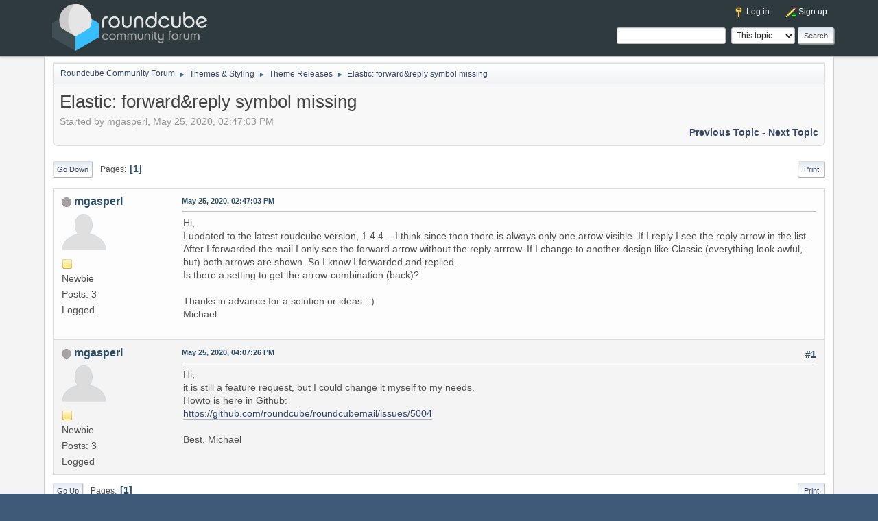

--- FILE ---
content_type: text/html; charset=UTF-8
request_url: https://www.roundcubeforum.net/index.php/topic,28883.0.html?PHPSESSID=c3q51et5l41u4ejvq3hbe1j6se
body_size: 4927
content:
<!DOCTYPE html>
<html lang="en-US">
<head>
	<meta charset="UTF-8">
	<link rel="stylesheet" href="https://www.roundcubeforum.net/Themes/roundcubeforum/css/minified_93c4f732c380987f5dd3af9c44e78f90.css?smf216_1751899874">
	<style>
	.signature img { max-width: 800px; max-height: 50px; }
	.main_icons.sfs::before { background: url(https://www.roundcubeforum.net/Themes/default/images/admin/sfs.webp) no-repeat; background-size: contain;}
	
	img.avatar { max-width: 65px !important; max-height: 65px !important; }
	
	</style>
	<script>
		var smf_theme_url = "https://www.roundcubeforum.net/Themes/roundcubeforum";
		var smf_default_theme_url = "https://www.roundcubeforum.net/Themes/default";
		var smf_images_url = "https://www.roundcubeforum.net/Themes/roundcubeforum/images";
		var smf_smileys_url = "https://www.roundcubeforum.net/Smileys";
		var smf_smiley_sets = "fugue,alienine";
		var smf_smiley_sets_default = "fugue";
		var smf_avatars_url = "https://www.roundcubeforum.net/avatars";
		var smf_scripturl = "https://www.roundcubeforum.net/index.php?PHPSESSID=c3q51et5l41u4ejvq3hbe1j6se&amp;";
		var smf_iso_case_folding = false;
		var smf_charset = "UTF-8";
		var smf_session_id = "5886ddbcbb4b79ed9d3d120c6d82c250";
		var smf_session_var = "e40fd3f8";
		var smf_member_id = 0;
		var ajax_notification_text = 'Loading...';
		var help_popup_heading_text = 'A little lost? Let me explain:';
		var banned_text = 'Sorry Guest, you are banned from using this forum!';
		var smf_txt_expand = 'Expand';
		var smf_txt_shrink = 'Shrink';
		var smf_collapseAlt = 'Hide';
		var smf_expandAlt = 'Show';
		var smf_quote_expand = false;
		var allow_xhjr_credentials = false;
	</script>
	<script src="https://ajax.googleapis.com/ajax/libs/jquery/3.6.3/jquery.min.js"></script>
	<script src="https://www.roundcubeforum.net/Themes/default/scripts/jquery.sceditor.bbcode.min.js?smf216_1751899874"></script>
	<script src="https://www.roundcubeforum.net/Themes/roundcubeforum/scripts/minified_91441e1ad506d0ce1df8ba2aedd04d39.js?smf216_1751899874"></script>
	<script src="https://www.roundcubeforum.net/Themes/roundcubeforum/scripts/minified_f47d1e135ae48819278584eec414f43f.js?smf216_1751899874" defer></script>
	<script>
		var smf_smileys_url = 'https://www.roundcubeforum.net/Smileys/fugue';
		var bbc_quote_from = 'Quote from';
		var bbc_quote = 'Quote';
		var bbc_search_on = 'on';
	var smf_you_sure ='Are you sure you want to do this?';
	</script>
	<title>Elastic: forward&amp;reply symbol missing</title>
	<meta name="viewport" content="width=device-width, initial-scale=1">
	<meta property="og:site_name" content="Roundcube Community Forum">
	<meta property="og:title" content="Elastic: forward&amp;reply symbol missing">
	<meta property="og:url" content="https://www.roundcubeforum.net/index.php?PHPSESSID=c3q51et5l41u4ejvq3hbe1j6se&amp;topic=28883.0">
	<meta property="og:description" content="Elastic: forward&amp;reply symbol missing">
	<meta name="description" content="Elastic: forward&amp;reply symbol missing">
	<link rel="shortcut icon" href="https://www.roundcubeforum.net/Themes/roundcubeforum/images/favicon.ico" type="image/x-icon">
	<meta name="theme-color" content="#2f3a3f">
	<link rel="canonical" href="https://www.roundcubeforum.net/index.php?topic=28883.0">
	<link rel="help" href="https://www.roundcubeforum.net/index.php?PHPSESSID=c3q51et5l41u4ejvq3hbe1j6se&amp;action=help">
	<link rel="contents" href="https://www.roundcubeforum.net/index.php?PHPSESSID=c3q51et5l41u4ejvq3hbe1j6se&amp;">
	<link rel="search" href="https://www.roundcubeforum.net/index.php?PHPSESSID=c3q51et5l41u4ejvq3hbe1j6se&amp;action=search">
	<link rel="alternate" type="application/rss+xml" title="Roundcube Community Forum - RSS" href="https://www.roundcubeforum.net/index.php?PHPSESSID=c3q51et5l41u4ejvq3hbe1j6se&amp;action=.xml;type=rss2;board=28">
	<link rel="alternate" type="application/atom+xml" title="Roundcube Community Forum - Atom" href="https://www.roundcubeforum.net/index.php?PHPSESSID=c3q51et5l41u4ejvq3hbe1j6se&amp;action=.xml;type=atom;board=28">
	<link rel="index" href="https://www.roundcubeforum.net/index.php?PHPSESSID=c3q51et5l41u4ejvq3hbe1j6se&amp;board=28.0"><style>.vv_special { display:none; }</style>
</head>
<body id="chrome" class="action_messageindex board_28">
<div id="footerfix">
	<div id="top_section">
		<div class="inner_wrap">
		<h1 class="forumtitle">
			<a id="top" href="https://www.roundcubeforum.net/index.php?PHPSESSID=c3q51et5l41u4ejvq3hbe1j6se&amp;"><img src="https://www.roundcubeforum.net/Themes/roundcubeforum/images/roundcube_forum_logo.svg" alt="Roundcube Community Forum"></a>
		</h1>
		<div id="top_nav">
			<div id="top_nav">
				<ul id="top_info" class="menu_nav">
					<li class="button_login">
						<a href="https://www.roundcubeforum.net/index.php?PHPSESSID=c3q51et5l41u4ejvq3hbe1j6se&amp;action=login" class="" onclick="return reqOverlayDiv(this.href, 'Log in', 'login');">
							<span class="main_icons login"></span>
							<span class="textmenu">Log in</span>
						</a>
					</li>
					<li class="button_signup">
						<a href="https://www.roundcubeforum.net/index.php?PHPSESSID=c3q51et5l41u4ejvq3hbe1j6se&amp;action=signup" class="">
							<span class="main_icons regcenter"></span>
							<span class="textmenu">Sign up</span>
						</a>
					</li>
				</ul>
			</div>
			<form id="search_form" action="https://www.roundcubeforum.net/index.php?PHPSESSID=c3q51et5l41u4ejvq3hbe1j6se&amp;action=search2" method="post" accept-charset="UTF-8">
				<input type="search" name="search" value="">&nbsp;
				<select name="search_selection">
					<option value="all">Entire forum </option>
					<option value="topic" selected>This topic</option>
					<option value="board">This board</option>
				</select>
				<input type="hidden" name="sd_topic" value="28883">
				<input type="submit" name="search2" value="Search" class="button">
				<input type="hidden" name="advanced" value="0">
			</form>
			</div><!-- .floatright -->
		</div><!-- .inner_wrap -->
	</div><!-- #top_section -->
	<div id="wrapper">
		<div id="upper_section">
			<div id="inner_section">
		
				<div class="navigate_section">
					<ul>
						<li>
							<a href="https://www.roundcubeforum.net/index.php?PHPSESSID=c3q51et5l41u4ejvq3hbe1j6se&amp;"><span>Roundcube Community Forum</span></a>
						</li>
						<li>
							<span class="dividers"> &#9658; </span>
							<a href="https://www.roundcubeforum.net/index.php?PHPSESSID=c3q51et5l41u4ejvq3hbe1j6se&amp;#c8"><span>Themes &amp; Styling</span></a>
						</li>
						<li>
							<span class="dividers"> &#9658; </span>
							<a href="https://www.roundcubeforum.net/index.php?PHPSESSID=c3q51et5l41u4ejvq3hbe1j6se&amp;board=28.0"><span>Theme Releases</span></a>
						</li>
						<li class="last">
							<span class="dividers"> &#9658; </span>
							<a href="https://www.roundcubeforum.net/index.php?PHPSESSID=c3q51et5l41u4ejvq3hbe1j6se&amp;topic=28883.0"><span>Elastic: forward&amp;reply symbol missing</span></a>
						</li>
					</ul>
				</div><!-- .navigate_section -->
		<div id="inner_wrap" class="hide_720">
			<div class="user">
			
			</div>
</div>
			</div><!-- #inner_section -->
		</div><!-- #upper_section -->
		<div id="content_section">
			<div id="main_content_section">
		<div id="display_head" class="information">
			<h2 class="display_title">
				<span id="top_subject">Elastic: forward&amp;reply symbol missing</span>
			</h2>
			<p>Started by mgasperl, May 25, 2020, 02:47:03 PM</p>
			<span class="nextlinks floatright"><a href="https://www.roundcubeforum.net/index.php?PHPSESSID=c3q51et5l41u4ejvq3hbe1j6se&amp;topic=28883.0;prev_next=prev#new">Previous topic</a> - <a href="https://www.roundcubeforum.net/index.php?PHPSESSID=c3q51et5l41u4ejvq3hbe1j6se&amp;topic=28883.0;prev_next=next#new">Next topic</a></span>
		</div><!-- #display_head -->
		
		<div class="pagesection top">
			
		<div class="buttonlist floatright">
			
				<a class="button button_strip_print" href="https://www.roundcubeforum.net/index.php?PHPSESSID=c3q51et5l41u4ejvq3hbe1j6se&amp;action=printpage;topic=28883.0"  rel="nofollow">Print</a>
		</div>
			 
			<div class="pagelinks floatleft">
				<a href="#bot" class="button">Go Down</a>
				<span class="pages">Pages</span><span class="current_page">1</span> 
			</div>
		<div class="mobile_buttons floatright">
			<a class="button mobile_act">User actions</a>
			
		</div>
		</div>
		<div id="forumposts">
			<form action="https://www.roundcubeforum.net/index.php?PHPSESSID=c3q51et5l41u4ejvq3hbe1j6se&amp;action=quickmod2;topic=28883.0" method="post" accept-charset="UTF-8" name="quickModForm" id="quickModForm" onsubmit="return oQuickModify.bInEditMode ? oQuickModify.modifySave('5886ddbcbb4b79ed9d3d120c6d82c250', 'e40fd3f8') : false">
				<div class="windowbg" id="msg73775">
					
					<div class="post_wrapper">
						<div class="poster">
							<h4>
								<span class="off" title="Offline"></span>
								<a href="https://www.roundcubeforum.net/index.php?PHPSESSID=c3q51et5l41u4ejvq3hbe1j6se&amp;action=profile;u=63806" title="View the profile of mgasperl">mgasperl</a>
							</h4>
							<ul class="user_info">
								<li class="avatar">
									<a href="https://www.roundcubeforum.net/index.php?PHPSESSID=c3q51et5l41u4ejvq3hbe1j6se&amp;action=profile;u=63806"><img class="avatar" src="https://www.roundcubeforum.net/avatars/default.png" alt=""></a>
								</li>
								<li class="icons"><img src="https://www.roundcubeforum.net/Themes/roundcubeforum/images/membericons/icon.png" alt="*"></li>
								<li class="postgroup">Newbie</li>
								<li class="postcount">Posts: 3</li>
								<li class="poster_ip">Logged</li>
							</ul>
						</div><!-- .poster -->
						<div class="postarea">
							<div class="keyinfo">
								<div id="subject_73775" class="subject_title subject_hidden">
									<a href="https://www.roundcubeforum.net/index.php?PHPSESSID=c3q51et5l41u4ejvq3hbe1j6se&amp;msg=73775" rel="nofollow">Elastic: forward&amp;reply symbol missing</a>
								</div>
								
								<div class="postinfo">
									<span class="messageicon"  style="position: absolute; z-index: -1;">
										<img src="https://www.roundcubeforum.net/Themes/roundcubeforum/images/post/xx.png" alt="">
									</span>
									<a href="https://www.roundcubeforum.net/index.php?PHPSESSID=c3q51et5l41u4ejvq3hbe1j6se&amp;msg=73775" rel="nofollow" title="Elastic: forward&amp;reply symbol missing" class="smalltext">May 25, 2020, 02:47:03 PM</a>
									<span class="spacer"></span>
									<span class="smalltext modified floatright" id="modified_73775">
									</span>
								</div>
								<div id="msg_73775_quick_mod"></div>
							</div><!-- .keyinfo -->
							<div class="post">
								<div class="inner" data-msgid="73775" id="msg_73775">
									Hi,<br />I updated to the latest roudcube version, 1.4.4. - I think since then there is always only one arrow visible. If I reply I see the reply arrow in the list. After I forwarded the mail I only see the forward arrow without the reply arrrow. If I change to another design like Classic (everything look awful, but) both arrows are shown. So I know I forwarded and replied.<br />Is there a setting to get the arrow-combination (back)?<br /><br />Thanks in advance for a solution or ideas :-)<br />Michael
								</div>
							</div><!-- .post -->
							<div class="under_message">
							</div><!-- .under_message -->
						</div><!-- .postarea -->
						<div class="moderatorbar">
						</div><!-- .moderatorbar -->
					</div><!-- .post_wrapper -->
				</div><!-- $message[css_class] -->
				<hr class="post_separator">
				<div class="windowbg" id="msg73776">
					
					
					<div class="post_wrapper">
						<div class="poster">
							<h4>
								<span class="off" title="Offline"></span>
								<a href="https://www.roundcubeforum.net/index.php?PHPSESSID=c3q51et5l41u4ejvq3hbe1j6se&amp;action=profile;u=63806" title="View the profile of mgasperl">mgasperl</a>
							</h4>
							<ul class="user_info">
								<li class="avatar">
									<a href="https://www.roundcubeforum.net/index.php?PHPSESSID=c3q51et5l41u4ejvq3hbe1j6se&amp;action=profile;u=63806"><img class="avatar" src="https://www.roundcubeforum.net/avatars/default.png" alt=""></a>
								</li>
								<li class="icons"><img src="https://www.roundcubeforum.net/Themes/roundcubeforum/images/membericons/icon.png" alt="*"></li>
								<li class="postgroup">Newbie</li>
								<li class="postcount">Posts: 3</li>
								<li class="poster_ip">Logged</li>
							</ul>
						</div><!-- .poster -->
						<div class="postarea">
							<div class="keyinfo">
								<div id="subject_73776" class="subject_title subject_hidden">
									<a href="https://www.roundcubeforum.net/index.php?PHPSESSID=c3q51et5l41u4ejvq3hbe1j6se&amp;msg=73776" rel="nofollow">Re: Elastic: forward&amp;reply symbol missing</a>
								</div>
								<span class="page_number floatright">#1</span>
								<div class="postinfo">
									<span class="messageicon"  style="position: absolute; z-index: -1;">
										<img src="https://www.roundcubeforum.net/Themes/roundcubeforum/images/post/xx.png" alt="">
									</span>
									<a href="https://www.roundcubeforum.net/index.php?PHPSESSID=c3q51et5l41u4ejvq3hbe1j6se&amp;msg=73776" rel="nofollow" title="Reply #1 - Re: Elastic: forward&amp;reply symbol missing" class="smalltext">May 25, 2020, 04:07:26 PM</a>
									<span class="spacer"></span>
									<span class="smalltext modified floatright" id="modified_73776">
									</span>
								</div>
								<div id="msg_73776_quick_mod"></div>
							</div><!-- .keyinfo -->
							<div class="post">
								<div class="inner" data-msgid="73776" id="msg_73776">
									Hi,<br />it is still a feature request, but I could change it myself to my needs. <br />Howto is here in Github:<br /><a href="https://github.com/roundcube/roundcubemail/issues/5004" class="bbc_link" target="_blank" rel="noopener">https://github.com/roundcube/roundcubemail/issues/5004</a><br /><br />Best, Michael
								</div>
							</div><!-- .post -->
							<div class="under_message">
							</div><!-- .under_message -->
						</div><!-- .postarea -->
						<div class="moderatorbar">
						</div><!-- .moderatorbar -->
					</div><!-- .post_wrapper -->
				</div><!-- $message[css_class] -->
				<hr class="post_separator">
			</form>
		</div><!-- #forumposts -->
		<div class="pagesection">
			
		<div class="buttonlist floatright">
			
				<a class="button button_strip_print" href="https://www.roundcubeforum.net/index.php?PHPSESSID=c3q51et5l41u4ejvq3hbe1j6se&amp;action=printpage;topic=28883.0"  rel="nofollow">Print</a>
		</div>
			 
			<div class="pagelinks floatleft">
				<a href="#main_content_section" class="button" id="bot">Go Up</a>
				<span class="pages">Pages</span><span class="current_page">1</span> 
			</div>
		<div class="mobile_buttons floatright">
			<a class="button mobile_act">User actions</a>
			
		</div>
		</div>
				<div class="navigate_section">
					<ul>
						<li>
							<a href="https://www.roundcubeforum.net/index.php?PHPSESSID=c3q51et5l41u4ejvq3hbe1j6se&amp;"><span>Roundcube Community Forum</span></a>
						</li>
						<li>
							<span class="dividers"> &#9658; </span>
							<a href="https://www.roundcubeforum.net/index.php?PHPSESSID=c3q51et5l41u4ejvq3hbe1j6se&amp;#c8"><span>Themes &amp; Styling</span></a>
						</li>
						<li>
							<span class="dividers"> &#9658; </span>
							<a href="https://www.roundcubeforum.net/index.php?PHPSESSID=c3q51et5l41u4ejvq3hbe1j6se&amp;board=28.0"><span>Theme Releases</span></a>
						</li>
						<li class="last">
							<span class="dividers"> &#9658; </span>
							<a href="https://www.roundcubeforum.net/index.php?PHPSESSID=c3q51et5l41u4ejvq3hbe1j6se&amp;topic=28883.0"><span>Elastic: forward&amp;reply symbol missing</span></a>
						</li>
					</ul>
				</div><!-- .navigate_section -->
		<div id="moderationbuttons">
			
		</div>
		<div id="display_jump_to"></div>
		<div id="mobile_action" class="popup_container">
			<div class="popup_window description">
				<div class="popup_heading">
					User actions
					<a href="javascript:void(0);" class="main_icons hide_popup"></a>
				</div>
				
		<div class="buttonlist">
			
				<a class="button button_strip_print" href="https://www.roundcubeforum.net/index.php?PHPSESSID=c3q51et5l41u4ejvq3hbe1j6se&amp;action=printpage;topic=28883.0"  rel="nofollow">Print</a>
		</div>
			</div>
		</div>
		<script>
			if ('XMLHttpRequest' in window)
			{
				var oQuickModify = new QuickModify({
					sScriptUrl: smf_scripturl,
					sClassName: 'quick_edit',
					bShowModify: true,
					iTopicId: 28883,
					sTemplateBodyEdit: '\n\t\t\t\t\t\t<div id="quick_edit_body_container">\n\t\t\t\t\t\t\t<div id="error_box" class="error"><' + '/div>\n\t\t\t\t\t\t\t<textarea class="editor" name="message" rows="12" tabindex="1">%body%<' + '/textarea><br>\n\t\t\t\t\t\t\t<input type="hidden" name="e40fd3f8" value="5886ddbcbb4b79ed9d3d120c6d82c250">\n\t\t\t\t\t\t\t<input type="hidden" name="topic" value="28883">\n\t\t\t\t\t\t\t<input type="hidden" name="msg" value="%msg_id%">\n\t\t\t\t\t\t\t<div class="righttext quickModifyMargin">\n\t\t\t\t\t\t\t\t<input type="submit" name="post" value="Save" tabindex="2" onclick="return oQuickModify.modifySave(\'5886ddbcbb4b79ed9d3d120c6d82c250\', \'e40fd3f8\');" accesskey="s" class="button"> <input type="submit" name="cancel" value="Cancel" tabindex="3" onclick="return oQuickModify.modifyCancel();" class="button">\n\t\t\t\t\t\t\t<' + '/div>\n\t\t\t\t\t\t<' + '/div>',
					sTemplateSubjectEdit: '<input type="text" name="subject" value="%subject%" size="80" maxlength="80" tabindex="4">',
					sTemplateBodyNormal: '%body%',
					sTemplateSubjectNormal: '<a hr'+'ef="' + smf_scripturl + '?topic=28883.msg%msg_id%#msg%msg_id%" rel="nofollow">%subject%<' + '/a>',
					sTemplateTopSubject: '%subject%',
					sTemplateReasonEdit: 'Reason for editing: <input type="text" name="modify_reason" value="%modify_reason%" size="80" maxlength="80" tabindex="5" class="quickModifyMargin">',
					sTemplateReasonNormal: '%modify_text',
					sErrorBorderStyle: '1px solid red'
				});

				aJumpTo[aJumpTo.length] = new JumpTo({
					sContainerId: "display_jump_to",
					sJumpToTemplate: "<label class=\"smalltext jump_to\" for=\"%select_id%\">Jump to<" + "/label> %dropdown_list%",
					iCurBoardId: 28,
					iCurBoardChildLevel: 0,
					sCurBoardName: "Theme Releases",
					sBoardChildLevelIndicator: "==",
					sBoardPrefix: "=> ",
					sCatSeparator: "-----------------------------",
					sCatPrefix: "",
					sGoButtonLabel: "Go"
				});

				aIconLists[aIconLists.length] = new IconList({
					sBackReference: "aIconLists[" + aIconLists.length + "]",
					sIconIdPrefix: "msg_icon_",
					sScriptUrl: smf_scripturl,
					bShowModify: true,
					iBoardId: 28,
					iTopicId: 28883,
					sSessionId: smf_session_id,
					sSessionVar: smf_session_var,
					sLabelIconList: "Message icon",
					sBoxBackground: "transparent",
					sBoxBackgroundHover: "#ffffff",
					iBoxBorderWidthHover: 1,
					sBoxBorderColorHover: "#adadad" ,
					sContainerBackground: "#ffffff",
					sContainerBorder: "1px solid #adadad",
					sItemBorder: "1px solid #ffffff",
					sItemBorderHover: "1px dotted gray",
					sItemBackground: "transparent",
					sItemBackgroundHover: "#e0e0f0"
				});
			}
		</script>
			<script>
				var verificationpostHandle = new smfCaptcha("https://www.roundcubeforum.net/index.php?PHPSESSID=c3q51et5l41u4ejvq3hbe1j6se&amp;action=verificationcode;vid=post;rand=d1c92b9c5f666355d0310dbb109cdb23", "post", 1);
			</script>
			</div><!-- #main_content_section -->
		</div><!-- #content_section -->
	</div><!-- #wrapper -->
</div><!-- #footerfix -->
	<div id="footer">
		<div class="inner_wrap">
		<ul>
			<li class="floatright"><a href="https://www.roundcubeforum.net/index.php?PHPSESSID=c3q51et5l41u4ejvq3hbe1j6se&amp;action=help">Help</a> | <a href="https://www.roundcubeforum.net/index.php?PHPSESSID=c3q51et5l41u4ejvq3hbe1j6se&amp;action=agreement">Terms and Rules</a> | <a href="#top_section">Go Up &#9650;</a></li>
			<li class="copyright"><a href="https://www.roundcubeforum.net/index.php?PHPSESSID=c3q51et5l41u4ejvq3hbe1j6se&amp;action=credits" title="License" target="_blank" rel="noopener">SMF 2.1.6 &copy; 2025</a>, <a href="https://www.simplemachines.org" title="Simple Machines" target="_blank" rel="noopener">Simple Machines</a></li>
		</ul>
		</div>
	</div><!-- #footer -->
<script>
window.addEventListener("DOMContentLoaded", function() {
	function triggerCron()
	{
		$.get('https://www.roundcubeforum.net' + "/cron.php?ts=1768485180");
	}
	window.setTimeout(triggerCron, 1);
		$.sceditor.locale["en"] = {
			"Width (optional):": "Width (optional):",
			"Height (optional):": "Height (optional):",
			"Insert": "Insert",
			"Description (optional):": "Description (optional)",
			"Rows:": "Rows:",
			"Cols:": "Cols:",
			"URL:": "URL:",
			"E-mail:": "E-mail:",
			"Video URL:": "Video URL:",
			"More": "More",
			"Close": "Close",
			dateFormat: "month/day/year"
		};
});
</script>
<script defer src="https://static.cloudflareinsights.com/beacon.min.js/vcd15cbe7772f49c399c6a5babf22c1241717689176015" integrity="sha512-ZpsOmlRQV6y907TI0dKBHq9Md29nnaEIPlkf84rnaERnq6zvWvPUqr2ft8M1aS28oN72PdrCzSjY4U6VaAw1EQ==" data-cf-beacon='{"version":"2024.11.0","token":"51f56f6806224a82a91bc38ed4ac3a13","r":1,"server_timing":{"name":{"cfCacheStatus":true,"cfEdge":true,"cfExtPri":true,"cfL4":true,"cfOrigin":true,"cfSpeedBrain":true},"location_startswith":null}}' crossorigin="anonymous"></script>
</body>
</html>